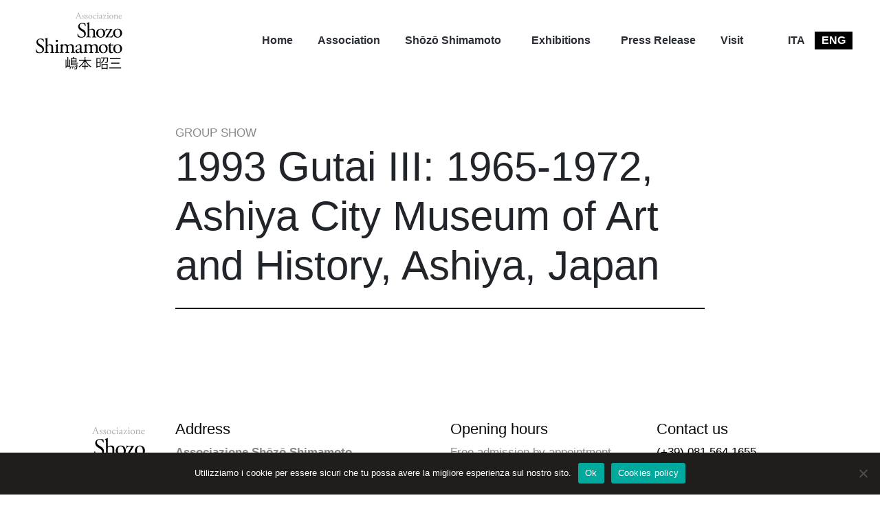

--- FILE ---
content_type: text/html; charset=UTF-8
request_url: https://www.shozoshimamoto.org/en/esibizioni/1993-gutai-iii-1965-1972-ashiya-city-museum-of-art-and-history-ashiya-japan/
body_size: 8021
content:

<!doctype html>

  <html class="no-js"  lang="en-US">

	<head>
		<meta charset="utf-8">
		
		<!-- Force IE to use the latest rendering engine available -->
		<meta http-equiv="X-UA-Compatible" content="IE=edge">

		<!-- Mobile Meta -->
		<meta name="viewport" content="width=device-width, initial-scale=1.0">
		<meta class="foundation-mq">
		
		<!-- If Site Icon isn't set in customizer -->
		
		<link rel="pingback" href="https://www.shozoshimamoto.org/xmlrpc.php">

		<meta name='robots' content='index, follow, max-image-preview:large, max-snippet:-1, max-video-preview:-1' />

	<!-- This site is optimized with the Yoast SEO plugin v26.7 - https://yoast.com/wordpress/plugins/seo/ -->
	<title>1993 Gutai III: 1965-1972, Ashiya City Museum of Art and History, Ashiya, Japan - Shōzō Shimamoto</title>
	<link rel="canonical" href="https://www.shozoshimamoto.org/en/esibizioni/1993-gutai-iii-1965-1972-ashiya-city-museum-of-art-and-history-ashiya-japan/" />
	<meta property="og:locale" content="en_US" />
	<meta property="og:type" content="article" />
	<meta property="og:title" content="1993 Gutai III: 1965-1972, Ashiya City Museum of Art and History, Ashiya, Japan - Shōzō Shimamoto" />
	<meta property="og:url" content="https://www.shozoshimamoto.org/en/esibizioni/1993-gutai-iii-1965-1972-ashiya-city-museum-of-art-and-history-ashiya-japan/" />
	<meta property="og:site_name" content="Shōzō Shimamoto" />
	<meta property="article:modified_time" content="2021-06-22T09:03:58+00:00" />
	<meta name="twitter:card" content="summary_large_image" />
	<script type="application/ld+json" class="yoast-schema-graph">{"@context":"https://schema.org","@graph":[{"@type":"WebPage","@id":"https://www.shozoshimamoto.org/en/esibizioni/1993-gutai-iii-1965-1972-ashiya-city-museum-of-art-and-history-ashiya-japan/","url":"https://www.shozoshimamoto.org/en/esibizioni/1993-gutai-iii-1965-1972-ashiya-city-museum-of-art-and-history-ashiya-japan/","name":"1993 Gutai III: 1965-1972, Ashiya City Museum of Art and History, Ashiya, Japan - Shōzō Shimamoto","isPartOf":{"@id":"https://www.shozoshimamoto.org/en/#website"},"datePublished":"2021-06-22T09:03:36+00:00","dateModified":"2021-06-22T09:03:58+00:00","breadcrumb":{"@id":"https://www.shozoshimamoto.org/en/esibizioni/1993-gutai-iii-1965-1972-ashiya-city-museum-of-art-and-history-ashiya-japan/#breadcrumb"},"inLanguage":"en-US","potentialAction":[{"@type":"ReadAction","target":["https://www.shozoshimamoto.org/en/esibizioni/1993-gutai-iii-1965-1972-ashiya-city-museum-of-art-and-history-ashiya-japan/"]}]},{"@type":"BreadcrumbList","@id":"https://www.shozoshimamoto.org/en/esibizioni/1993-gutai-iii-1965-1972-ashiya-city-museum-of-art-and-history-ashiya-japan/#breadcrumb","itemListElement":[{"@type":"ListItem","position":1,"name":"Home","item":"https://www.shozoshimamoto.org/en/"},{"@type":"ListItem","position":2,"name":"Esibizioni","item":"https://www.shozoshimamoto.org/en/esibizioni/"},{"@type":"ListItem","position":3,"name":"1993 Gutai III: 1965-1972, Ashiya City Museum of Art and History, Ashiya, Japan"}]},{"@type":"WebSite","@id":"https://www.shozoshimamoto.org/en/#website","url":"https://www.shozoshimamoto.org/en/","name":"Shōzō Shimamoto","description":"","publisher":{"@id":"https://www.shozoshimamoto.org/en/#organization"},"potentialAction":[{"@type":"SearchAction","target":{"@type":"EntryPoint","urlTemplate":"https://www.shozoshimamoto.org/en/?s={search_term_string}"},"query-input":{"@type":"PropertyValueSpecification","valueRequired":true,"valueName":"search_term_string"}}],"inLanguage":"en-US"},{"@type":"Organization","@id":"https://www.shozoshimamoto.org/en/#organization","name":"Shozo Shimamoto","url":"https://www.shozoshimamoto.org/en/","logo":{"@type":"ImageObject","inLanguage":"en-US","@id":"https://www.shozoshimamoto.org/en/#/schema/logo/image/","url":"https://www.shozoshimamoto.org/wp-content/uploads/2021/03/shimamoto.png","contentUrl":"https://www.shozoshimamoto.org/wp-content/uploads/2021/03/shimamoto.png","width":275,"height":191,"caption":"Shozo Shimamoto"},"image":{"@id":"https://www.shozoshimamoto.org/en/#/schema/logo/image/"}}]}</script>
	<!-- / Yoast SEO plugin. -->


<link rel='dns-prefetch' href='//unpkg.com' />
<link rel='dns-prefetch' href='//kit.fontawesome.com' />
<link rel='dns-prefetch' href='//fonts.googleapis.com' />
<link rel="alternate" type="application/rss+xml" title="Shōzō Shimamoto &raquo; Feed" href="https://www.shozoshimamoto.org/en/feed/" />
<link rel="alternate" title="oEmbed (JSON)" type="application/json+oembed" href="https://www.shozoshimamoto.org/en/wp-json/oembed/1.0/embed?url=https%3A%2F%2Fwww.shozoshimamoto.org%2Fen%2Fesibizioni%2F1993-gutai-iii-1965-1972-ashiya-city-museum-of-art-and-history-ashiya-japan%2F" />
<link rel="alternate" title="oEmbed (XML)" type="text/xml+oembed" href="https://www.shozoshimamoto.org/en/wp-json/oembed/1.0/embed?url=https%3A%2F%2Fwww.shozoshimamoto.org%2Fen%2Fesibizioni%2F1993-gutai-iii-1965-1972-ashiya-city-museum-of-art-and-history-ashiya-japan%2F&#038;format=xml" />
<style id='wp-img-auto-sizes-contain-inline-css' type='text/css'>
img:is([sizes=auto i],[sizes^="auto," i]){contain-intrinsic-size:3000px 1500px}
/*# sourceURL=wp-img-auto-sizes-contain-inline-css */
</style>
<style id='wp-emoji-styles-inline-css' type='text/css'>

	img.wp-smiley, img.emoji {
		display: inline !important;
		border: none !important;
		box-shadow: none !important;
		height: 1em !important;
		width: 1em !important;
		margin: 0 0.07em !important;
		vertical-align: -0.1em !important;
		background: none !important;
		padding: 0 !important;
	}
/*# sourceURL=wp-emoji-styles-inline-css */
</style>
<link rel='stylesheet' id='wp-block-library-css' href='https://www.shozoshimamoto.org/wp-includes/css/dist/block-library/style.min.css?ver=6.9' type='text/css' media='all' />
<style id='global-styles-inline-css' type='text/css'>
:root{--wp--preset--aspect-ratio--square: 1;--wp--preset--aspect-ratio--4-3: 4/3;--wp--preset--aspect-ratio--3-4: 3/4;--wp--preset--aspect-ratio--3-2: 3/2;--wp--preset--aspect-ratio--2-3: 2/3;--wp--preset--aspect-ratio--16-9: 16/9;--wp--preset--aspect-ratio--9-16: 9/16;--wp--preset--color--black: #000000;--wp--preset--color--cyan-bluish-gray: #abb8c3;--wp--preset--color--white: #ffffff;--wp--preset--color--pale-pink: #f78da7;--wp--preset--color--vivid-red: #cf2e2e;--wp--preset--color--luminous-vivid-orange: #ff6900;--wp--preset--color--luminous-vivid-amber: #fcb900;--wp--preset--color--light-green-cyan: #7bdcb5;--wp--preset--color--vivid-green-cyan: #00d084;--wp--preset--color--pale-cyan-blue: #8ed1fc;--wp--preset--color--vivid-cyan-blue: #0693e3;--wp--preset--color--vivid-purple: #9b51e0;--wp--preset--gradient--vivid-cyan-blue-to-vivid-purple: linear-gradient(135deg,rgb(6,147,227) 0%,rgb(155,81,224) 100%);--wp--preset--gradient--light-green-cyan-to-vivid-green-cyan: linear-gradient(135deg,rgb(122,220,180) 0%,rgb(0,208,130) 100%);--wp--preset--gradient--luminous-vivid-amber-to-luminous-vivid-orange: linear-gradient(135deg,rgb(252,185,0) 0%,rgb(255,105,0) 100%);--wp--preset--gradient--luminous-vivid-orange-to-vivid-red: linear-gradient(135deg,rgb(255,105,0) 0%,rgb(207,46,46) 100%);--wp--preset--gradient--very-light-gray-to-cyan-bluish-gray: linear-gradient(135deg,rgb(238,238,238) 0%,rgb(169,184,195) 100%);--wp--preset--gradient--cool-to-warm-spectrum: linear-gradient(135deg,rgb(74,234,220) 0%,rgb(151,120,209) 20%,rgb(207,42,186) 40%,rgb(238,44,130) 60%,rgb(251,105,98) 80%,rgb(254,248,76) 100%);--wp--preset--gradient--blush-light-purple: linear-gradient(135deg,rgb(255,206,236) 0%,rgb(152,150,240) 100%);--wp--preset--gradient--blush-bordeaux: linear-gradient(135deg,rgb(254,205,165) 0%,rgb(254,45,45) 50%,rgb(107,0,62) 100%);--wp--preset--gradient--luminous-dusk: linear-gradient(135deg,rgb(255,203,112) 0%,rgb(199,81,192) 50%,rgb(65,88,208) 100%);--wp--preset--gradient--pale-ocean: linear-gradient(135deg,rgb(255,245,203) 0%,rgb(182,227,212) 50%,rgb(51,167,181) 100%);--wp--preset--gradient--electric-grass: linear-gradient(135deg,rgb(202,248,128) 0%,rgb(113,206,126) 100%);--wp--preset--gradient--midnight: linear-gradient(135deg,rgb(2,3,129) 0%,rgb(40,116,252) 100%);--wp--preset--font-size--small: 13px;--wp--preset--font-size--medium: 20px;--wp--preset--font-size--large: 36px;--wp--preset--font-size--x-large: 42px;--wp--preset--spacing--20: 0.44rem;--wp--preset--spacing--30: 0.67rem;--wp--preset--spacing--40: 1rem;--wp--preset--spacing--50: 1.5rem;--wp--preset--spacing--60: 2.25rem;--wp--preset--spacing--70: 3.38rem;--wp--preset--spacing--80: 5.06rem;--wp--preset--shadow--natural: 6px 6px 9px rgba(0, 0, 0, 0.2);--wp--preset--shadow--deep: 12px 12px 50px rgba(0, 0, 0, 0.4);--wp--preset--shadow--sharp: 6px 6px 0px rgba(0, 0, 0, 0.2);--wp--preset--shadow--outlined: 6px 6px 0px -3px rgb(255, 255, 255), 6px 6px rgb(0, 0, 0);--wp--preset--shadow--crisp: 6px 6px 0px rgb(0, 0, 0);}:where(.is-layout-flex){gap: 0.5em;}:where(.is-layout-grid){gap: 0.5em;}body .is-layout-flex{display: flex;}.is-layout-flex{flex-wrap: wrap;align-items: center;}.is-layout-flex > :is(*, div){margin: 0;}body .is-layout-grid{display: grid;}.is-layout-grid > :is(*, div){margin: 0;}:where(.wp-block-columns.is-layout-flex){gap: 2em;}:where(.wp-block-columns.is-layout-grid){gap: 2em;}:where(.wp-block-post-template.is-layout-flex){gap: 1.25em;}:where(.wp-block-post-template.is-layout-grid){gap: 1.25em;}.has-black-color{color: var(--wp--preset--color--black) !important;}.has-cyan-bluish-gray-color{color: var(--wp--preset--color--cyan-bluish-gray) !important;}.has-white-color{color: var(--wp--preset--color--white) !important;}.has-pale-pink-color{color: var(--wp--preset--color--pale-pink) !important;}.has-vivid-red-color{color: var(--wp--preset--color--vivid-red) !important;}.has-luminous-vivid-orange-color{color: var(--wp--preset--color--luminous-vivid-orange) !important;}.has-luminous-vivid-amber-color{color: var(--wp--preset--color--luminous-vivid-amber) !important;}.has-light-green-cyan-color{color: var(--wp--preset--color--light-green-cyan) !important;}.has-vivid-green-cyan-color{color: var(--wp--preset--color--vivid-green-cyan) !important;}.has-pale-cyan-blue-color{color: var(--wp--preset--color--pale-cyan-blue) !important;}.has-vivid-cyan-blue-color{color: var(--wp--preset--color--vivid-cyan-blue) !important;}.has-vivid-purple-color{color: var(--wp--preset--color--vivid-purple) !important;}.has-black-background-color{background-color: var(--wp--preset--color--black) !important;}.has-cyan-bluish-gray-background-color{background-color: var(--wp--preset--color--cyan-bluish-gray) !important;}.has-white-background-color{background-color: var(--wp--preset--color--white) !important;}.has-pale-pink-background-color{background-color: var(--wp--preset--color--pale-pink) !important;}.has-vivid-red-background-color{background-color: var(--wp--preset--color--vivid-red) !important;}.has-luminous-vivid-orange-background-color{background-color: var(--wp--preset--color--luminous-vivid-orange) !important;}.has-luminous-vivid-amber-background-color{background-color: var(--wp--preset--color--luminous-vivid-amber) !important;}.has-light-green-cyan-background-color{background-color: var(--wp--preset--color--light-green-cyan) !important;}.has-vivid-green-cyan-background-color{background-color: var(--wp--preset--color--vivid-green-cyan) !important;}.has-pale-cyan-blue-background-color{background-color: var(--wp--preset--color--pale-cyan-blue) !important;}.has-vivid-cyan-blue-background-color{background-color: var(--wp--preset--color--vivid-cyan-blue) !important;}.has-vivid-purple-background-color{background-color: var(--wp--preset--color--vivid-purple) !important;}.has-black-border-color{border-color: var(--wp--preset--color--black) !important;}.has-cyan-bluish-gray-border-color{border-color: var(--wp--preset--color--cyan-bluish-gray) !important;}.has-white-border-color{border-color: var(--wp--preset--color--white) !important;}.has-pale-pink-border-color{border-color: var(--wp--preset--color--pale-pink) !important;}.has-vivid-red-border-color{border-color: var(--wp--preset--color--vivid-red) !important;}.has-luminous-vivid-orange-border-color{border-color: var(--wp--preset--color--luminous-vivid-orange) !important;}.has-luminous-vivid-amber-border-color{border-color: var(--wp--preset--color--luminous-vivid-amber) !important;}.has-light-green-cyan-border-color{border-color: var(--wp--preset--color--light-green-cyan) !important;}.has-vivid-green-cyan-border-color{border-color: var(--wp--preset--color--vivid-green-cyan) !important;}.has-pale-cyan-blue-border-color{border-color: var(--wp--preset--color--pale-cyan-blue) !important;}.has-vivid-cyan-blue-border-color{border-color: var(--wp--preset--color--vivid-cyan-blue) !important;}.has-vivid-purple-border-color{border-color: var(--wp--preset--color--vivid-purple) !important;}.has-vivid-cyan-blue-to-vivid-purple-gradient-background{background: var(--wp--preset--gradient--vivid-cyan-blue-to-vivid-purple) !important;}.has-light-green-cyan-to-vivid-green-cyan-gradient-background{background: var(--wp--preset--gradient--light-green-cyan-to-vivid-green-cyan) !important;}.has-luminous-vivid-amber-to-luminous-vivid-orange-gradient-background{background: var(--wp--preset--gradient--luminous-vivid-amber-to-luminous-vivid-orange) !important;}.has-luminous-vivid-orange-to-vivid-red-gradient-background{background: var(--wp--preset--gradient--luminous-vivid-orange-to-vivid-red) !important;}.has-very-light-gray-to-cyan-bluish-gray-gradient-background{background: var(--wp--preset--gradient--very-light-gray-to-cyan-bluish-gray) !important;}.has-cool-to-warm-spectrum-gradient-background{background: var(--wp--preset--gradient--cool-to-warm-spectrum) !important;}.has-blush-light-purple-gradient-background{background: var(--wp--preset--gradient--blush-light-purple) !important;}.has-blush-bordeaux-gradient-background{background: var(--wp--preset--gradient--blush-bordeaux) !important;}.has-luminous-dusk-gradient-background{background: var(--wp--preset--gradient--luminous-dusk) !important;}.has-pale-ocean-gradient-background{background: var(--wp--preset--gradient--pale-ocean) !important;}.has-electric-grass-gradient-background{background: var(--wp--preset--gradient--electric-grass) !important;}.has-midnight-gradient-background{background: var(--wp--preset--gradient--midnight) !important;}.has-small-font-size{font-size: var(--wp--preset--font-size--small) !important;}.has-medium-font-size{font-size: var(--wp--preset--font-size--medium) !important;}.has-large-font-size{font-size: var(--wp--preset--font-size--large) !important;}.has-x-large-font-size{font-size: var(--wp--preset--font-size--x-large) !important;}
/*# sourceURL=global-styles-inline-css */
</style>

<style id='classic-theme-styles-inline-css' type='text/css'>
/*! This file is auto-generated */
.wp-block-button__link{color:#fff;background-color:#32373c;border-radius:9999px;box-shadow:none;text-decoration:none;padding:calc(.667em + 2px) calc(1.333em + 2px);font-size:1.125em}.wp-block-file__button{background:#32373c;color:#fff;text-decoration:none}
/*# sourceURL=/wp-includes/css/classic-themes.min.css */
</style>
<link rel='stylesheet' id='categories-images-styles-css' href='https://www.shozoshimamoto.org/wp-content/plugins/categories-images/assets/css/zci-styles.css?ver=3.3.1' type='text/css' media='all' />
<link rel='stylesheet' id='contact-form-7-css' href='https://www.shozoshimamoto.org/wp-content/plugins/contact-form-7/includes/css/styles.css?ver=6.1.4' type='text/css' media='all' />
<link rel='stylesheet' id='cookie-notice-front-css' href='https://www.shozoshimamoto.org/wp-content/plugins/cookie-notice/css/front.min.css?ver=2.5.11' type='text/css' media='all' />
<link rel='stylesheet' id='wpml-menu-item-0-css' href='https://www.shozoshimamoto.org/wp-content/plugins/sitepress-multilingual-cms/templates/language-switchers/menu-item/style.min.css?ver=1' type='text/css' media='all' />
<link rel='stylesheet' id='foundation-css-css' href='https://www.shozoshimamoto.org/wp-content/themes/amaranto_theme/foundation-sites/dist/css/foundation-float.min.css?ver=6.4.1' type='text/css' media='all' />
<link rel='stylesheet' id='swiper-bundle-css' href='https://unpkg.com/swiper/swiper-bundle.css?ver=6.9' type='text/css' media='all' />
<link rel='stylesheet' id='swiper-bundle-min-css' href='https://unpkg.com/swiper/swiper-bundle.min.css?ver=6.9' type='text/css' media='all' />
<link rel='stylesheet' id='lightbox-css' href='https://www.shozoshimamoto.org/wp-content/themes/amaranto_theme/lightbox/css/lightbox.css?ver=1616756063' type='text/css' media='all' />
<link rel='stylesheet' id='google-fonts-css' href='https://fonts.googleapis.com/css2?family=Merriweather&#038;display=swap&#038;ver=6.9' type='text/css' media='all' />
<link rel='stylesheet' id='amaranto-css-css' href='https://www.shozoshimamoto.org/wp-content/themes/amaranto_theme/assets/styles/app.css?ver=1616756063' type='text/css' media='all' />
<link rel='stylesheet' id='site-css-css' href='https://www.shozoshimamoto.org/wp-content/themes/amaranto_theme/assets/styles/style.css?ver=1616756063' type='text/css' media='all' />
<script type="text/javascript" id="cookie-notice-front-js-before">
/* <![CDATA[ */
var cnArgs = {"ajaxUrl":"https:\/\/www.shozoshimamoto.org\/wp-admin\/admin-ajax.php","nonce":"0c2c5b7f97","hideEffect":"fade","position":"bottom","onScroll":false,"onScrollOffset":100,"onClick":false,"cookieName":"cookie_notice_accepted","cookieTime":2592000,"cookieTimeRejected":2592000,"globalCookie":false,"redirection":false,"cache":false,"revokeCookies":false,"revokeCookiesOpt":"automatic"};

//# sourceURL=cookie-notice-front-js-before
/* ]]> */
</script>
<script type="text/javascript" src="https://www.shozoshimamoto.org/wp-content/plugins/cookie-notice/js/front.min.js?ver=2.5.11" id="cookie-notice-front-js"></script>
<script type="text/javascript" src="https://www.shozoshimamoto.org/wp-includes/js/jquery/jquery.min.js?ver=3.7.1" id="jquery-core-js"></script>
<script type="text/javascript" src="https://www.shozoshimamoto.org/wp-includes/js/jquery/jquery-migrate.min.js?ver=3.4.1" id="jquery-migrate-js"></script>
<script type="text/javascript" src="https://unpkg.com/swiper/swiper-bundle.js?ver=6.9" id="swiper-bundle-js-js"></script>
<script type="text/javascript" src="https://unpkg.com/swiper/swiper-bundle.min.js?ver=6.9" id="swiper-bundle-min-js-js"></script>
<script type="text/javascript" src="https://www.shozoshimamoto.org/wp-content/themes/amaranto_theme/lightbox/js/lightbox.js?ver=1616756063" id="lightbox-js-js"></script>
<script type="text/javascript" src="https://kit.fontawesome.com/391f644c42.js?ver=6.9" id="font-awesome-js"></script>
<link rel="https://api.w.org/" href="https://www.shozoshimamoto.org/en/wp-json/" /><link rel="alternate" title="JSON" type="application/json" href="https://www.shozoshimamoto.org/en/wp-json/wp/v2/esibizioni/2601" /><link rel='shortlink' href='https://www.shozoshimamoto.org/en/?p=2601' />
<meta name="generator" content="WPML ver:4.8.6 stt:1,27;" />
<link rel="icon" href="https://www.shozoshimamoto.org/wp-content/uploads/2021/05/cropped-favicon-32x32.png" sizes="32x32" />
<link rel="icon" href="https://www.shozoshimamoto.org/wp-content/uploads/2021/05/cropped-favicon-192x192.png" sizes="192x192" />
<link rel="apple-touch-icon" href="https://www.shozoshimamoto.org/wp-content/uploads/2021/05/cropped-favicon-180x180.png" />
<meta name="msapplication-TileImage" content="https://www.shozoshimamoto.org/wp-content/uploads/2021/05/cropped-favicon-270x270.png" />

		<!-- Google tag (gtag.js) -->
<script async src="https://www.googletagmanager.com/gtag/js?id=G-WSGKLFJJL2"></script>
<script>
  window.dataLayer = window.dataLayer || [];
  function gtag(){dataLayer.push(arguments);}
  gtag('js', new Date());

  gtag('config', 'G-WSGKLFJJL2');
</script>

	</head>
			
	<body class="wp-singular esibizioni-template-default single single-esibizioni postid-2601 wp-theme-amaranto_theme cookies-not-set">

		<div class="off-canvas-wrapper">
			
			<!-- Load off-canvas container. Feel free to remove if not using. -->			
			
<div class="off-canvas position-right" id="off-canvas" data-off-canvas>
	<ul id="menu-main-menu-eng" class="vertical menu accordion-menu" data-accordion-menu><li id="menu-item-1059" class="menu-item menu-item-type-post_type menu-item-object-page menu-item-home menu-item-1059"><a href="https://www.shozoshimamoto.org/en/">Home</a></li>
<li id="menu-item-1345" class="menu-item menu-item-type-post_type menu-item-object-page menu-item-1345"><a href="https://www.shozoshimamoto.org/en/association/">Association</a></li>
<li id="menu-item-1359" class="menu-item menu-item-type-custom menu-item-object-custom menu-item-has-children menu-item-1359"><a href="#">Shōzō Shimamoto</a>
<ul class="vertical menu">
	<li id="menu-item-1344" class="menu-item menu-item-type-post_type menu-item-object-page menu-item-1344"><a href="https://www.shozoshimamoto.org/en/biography/">Biography</a></li>
	<li id="menu-item-1343" class="menu-item menu-item-type-post_type menu-item-object-page menu-item-1343"><a href="https://www.shozoshimamoto.org/en/bibliography/">Bibliography</a></li>
	<li id="menu-item-2145" class="menu-item menu-item-type-post_type_archive menu-item-object-testi_critici menu-item-2145"><a href="https://www.shozoshimamoto.org/en/critical_essays/">Critical Essays</a></li>
	<li id="menu-item-2146" class="menu-item menu-item-type-post_type_archive menu-item-object-testi_caos menu-item-2146"><a href="https://www.shozoshimamoto.org/en/shimamoto_texts/">Shimamoto Texts</a></li>
</ul>
</li>
<li id="menu-item-2101" class="menu-item menu-item-type-custom menu-item-object-custom menu-item-has-children menu-item-2101"><a href="#">Exhibitions</a>
<ul class="vertical menu">
	<li id="menu-item-2098" class="menu-item menu-item-type-taxonomy menu-item-object-tipologia menu-item-2098"><a href="https://www.shozoshimamoto.org/en/tipologia/solo-show/">Solo Show</a></li>
	<li id="menu-item-2099" class="menu-item menu-item-type-taxonomy menu-item-object-tipologia current-esibizioni-ancestor current-menu-parent current-esibizioni-parent menu-item-2099"><a href="https://www.shozoshimamoto.org/en/tipologia/group-show/">Group Show</a></li>
</ul>
</li>
<li id="menu-item-1352" class="menu-item menu-item-type-post_type_archive menu-item-object-rassegna_stampa menu-item-1352"><a href="https://www.shozoshimamoto.org/en/press_release/">Press Release</a></li>
<li id="menu-item-1346" class="last_link menu-item menu-item-type-post_type menu-item-object-page menu-item-1346"><a href="https://www.shozoshimamoto.org/en/visit/">Visit</a></li>
<li id="menu-item-wpml-ls-18-it" class="menu-item wpml-ls-slot-18 wpml-ls-item wpml-ls-item-it wpml-ls-menu-item wpml-ls-first-item menu-item-type-wpml_ls_menu_item menu-item-object-wpml_ls_menu_item menu-item-wpml-ls-18-it"><a href="https://www.shozoshimamoto.org/esibizioni/1993-gutai-iii-1965-1972-ashiya-city-museum-of-art-and-history-ashiya-japan/" title="Switch to ITA" aria-label="Switch to ITA" role="menuitem"><span class="wpml-ls-display">ITA</span></a></li>
<li id="menu-item-wpml-ls-18-en" class="menu-item wpml-ls-slot-18 wpml-ls-item wpml-ls-item-en wpml-ls-current-language wpml-ls-menu-item wpml-ls-last-item menu-item-type-wpml_ls_menu_item menu-item-object-wpml_ls_menu_item menu-item-wpml-ls-18-en"><a href="https://www.shozoshimamoto.org/en/esibizioni/1993-gutai-iii-1965-1972-ashiya-city-museum-of-art-and-history-ashiya-japan/" role="menuitem"><span class="wpml-ls-display">ENG</span></a></li>
</ul></div>			
			<div class="off-canvas-content" data-off-canvas-content>
				
				<header class="header" role="banner">
							
					 <!-- This navs will be applied to the topbar, above all content 
						  To see additional nav styles, visit the /parts directory -->
					 
<div class="top-bar" id="top-bar-menu">
	<div class="row">
		<div class="top-bar-left float-left">
			<ul class="menu logo">
				<li><a href="https://www.shozoshimamoto.org/en/"><img src="https://www.shozoshimamoto.org/wp-content/themes/amaranto_theme/assets/images/shimamoto.svg"></a></li>
			</ul>
		</div>
		<div class="top-bar-right nav-full">
			<ul id="menu-main-menu-eng-1" class="medium-horizontal menu" data-responsive-menu="accordion medium-dropdown"><li class="menu-item menu-item-type-post_type menu-item-object-page menu-item-home menu-item-1059"><a href="https://www.shozoshimamoto.org/en/">Home</a></li>
<li class="menu-item menu-item-type-post_type menu-item-object-page menu-item-1345"><a href="https://www.shozoshimamoto.org/en/association/">Association</a></li>
<li class="menu-item menu-item-type-custom menu-item-object-custom menu-item-has-children menu-item-1359"><a href="#">Shōzō Shimamoto</a>
<ul class="menu">
	<li class="menu-item menu-item-type-post_type menu-item-object-page menu-item-1344"><a href="https://www.shozoshimamoto.org/en/biography/">Biography</a></li>
	<li class="menu-item menu-item-type-post_type menu-item-object-page menu-item-1343"><a href="https://www.shozoshimamoto.org/en/bibliography/">Bibliography</a></li>
	<li class="menu-item menu-item-type-post_type_archive menu-item-object-testi_critici menu-item-2145"><a href="https://www.shozoshimamoto.org/en/critical_essays/">Critical Essays</a></li>
	<li class="menu-item menu-item-type-post_type_archive menu-item-object-testi_caos menu-item-2146"><a href="https://www.shozoshimamoto.org/en/shimamoto_texts/">Shimamoto Texts</a></li>
</ul>
</li>
<li class="menu-item menu-item-type-custom menu-item-object-custom menu-item-has-children menu-item-2101"><a href="#">Exhibitions</a>
<ul class="menu">
	<li class="menu-item menu-item-type-taxonomy menu-item-object-tipologia menu-item-2098"><a href="https://www.shozoshimamoto.org/en/tipologia/solo-show/">Solo Show</a></li>
	<li class="menu-item menu-item-type-taxonomy menu-item-object-tipologia current-esibizioni-ancestor current-menu-parent current-esibizioni-parent menu-item-2099"><a href="https://www.shozoshimamoto.org/en/tipologia/group-show/">Group Show</a></li>
</ul>
</li>
<li class="menu-item menu-item-type-post_type_archive menu-item-object-rassegna_stampa menu-item-1352"><a href="https://www.shozoshimamoto.org/en/press_release/">Press Release</a></li>
<li class="last_link menu-item menu-item-type-post_type menu-item-object-page menu-item-1346"><a href="https://www.shozoshimamoto.org/en/visit/">Visit</a></li>
<li class="menu-item wpml-ls-slot-18 wpml-ls-item wpml-ls-item-it wpml-ls-menu-item wpml-ls-first-item menu-item-type-wpml_ls_menu_item menu-item-object-wpml_ls_menu_item menu-item-wpml-ls-18-it"><a href="https://www.shozoshimamoto.org/esibizioni/1993-gutai-iii-1965-1972-ashiya-city-museum-of-art-and-history-ashiya-japan/" title="Switch to ITA" aria-label="Switch to ITA" role="menuitem"><span class="wpml-ls-display">ITA</span></a></li>
<li class="menu-item wpml-ls-slot-18 wpml-ls-item wpml-ls-item-en wpml-ls-current-language wpml-ls-menu-item wpml-ls-last-item menu-item-type-wpml_ls_menu_item menu-item-object-wpml_ls_menu_item menu-item-wpml-ls-18-en"><a href="https://www.shozoshimamoto.org/en/esibizioni/1993-gutai-iii-1965-1972-ashiya-city-museum-of-art-and-history-ashiya-japan/" role="menuitem"><span class="wpml-ls-display">ENG</span></a></li>
</ul>	
		</div>
		<div class="top-bar-right float-right nav-responsive">
			<ul class="menu">
				<!-- <li><button class="menu-icon" type="button" data-toggle="off-canvas"></button></li> -->
				<li><a data-toggle="off-canvas">Menu<i class="fas fa-bars"></i></a></li>
			</ul>
		</div>
	</div>	
</div>	 	
				</header> <!-- end .header -->

<div class="row archivio-single">
	<div class="medium-8 medium-centered columns">
		<div class="introduzione">
			<p>Group Show</p>
			<h1>1993 Gutai III: 1965-1972, Ashiya City Museum of Art and History, Ashiya, Japan</h1>
		</div>	
			</div>	
</div>		


	



					
				<footer class="footer" role="contentinfo">
					
					<div class="inner-footer row">
						
						<div class="small-6 medium-3 large-2 columns">
							<img src="https://www.shozoshimamoto.org/wp-content/themes/amaranto_theme/assets/images/shimamoto.svg">
						</div>

						<div class="small-6 medium-3 large-4 columns">
							<h3>Address</h3>
							<p><strong>Associazione Shōzō Shimamoto</strong></p>
							<p>Largo Tarsia, 2 - 80135 Napoli</p>
							<a href="https://www.shozoshimamoto.org/en//visita/">Getting here</a>
						</div>

						<div class="small-6 medium-3 large-3 columns">
							<h3>Opening hours</h3>
							<p>Free admission by appointment<br> Tel. 081 56 41 655</p>
						</div>

						<div class="small-6 medium-3 large-3 columns">
							<h3>Contact us</h3>
							<p><a href="tel:+390815641655">(+39) 081 564 1655</a><br>
							Fax +39 081 5641494<br>
							<a href="mailto:info@shozoshimamoto.org">info@shozoshimamoto.org</a><br><br>
							Follow Us <a href="https://www.facebook.com/associazioneshozoshimamoto/"><i class="fab fa-facebook-f"></i></a> <a href="https://www.instagram.com/associazioneshozoshimamoto/"><i class="fab fa-instagram"></i></a></p>
	    				</div>
						
						<div class="small-12 medium-12 large-12 columns">
							<p class="source-org copyright">&copy; 2026 Associazione Shōzō Shimamoto. All rights reserved<br>
							C.F. 95095540639<br>
							<a href="https://www.shozoshimamoto.org/en//privacy-cookies-policy/">Privacy & Cookies Policy</a> - <a href="https://www.amarantoweb.com/">Credits</a>
							</p>
						</div>
					
					</div> <!-- end #inner-footer -->
				
				</footer> <!-- end .footer -->
			
			</div>  <!-- end .off-canvas-content -->
					
		</div> <!-- end .off-canvas-wrapper -->
		
		<script type="speculationrules">
{"prefetch":[{"source":"document","where":{"and":[{"href_matches":"/en/*"},{"not":{"href_matches":["/wp-*.php","/wp-admin/*","/wp-content/uploads/*","/wp-content/*","/wp-content/plugins/*","/wp-content/themes/amaranto_theme/*","/en/*\\?(.+)"]}},{"not":{"selector_matches":"a[rel~=\"nofollow\"]"}},{"not":{"selector_matches":".no-prefetch, .no-prefetch a"}}]},"eagerness":"conservative"}]}
</script>
<script type="text/javascript" src="https://www.shozoshimamoto.org/wp-includes/js/dist/hooks.min.js?ver=dd5603f07f9220ed27f1" id="wp-hooks-js"></script>
<script type="text/javascript" src="https://www.shozoshimamoto.org/wp-includes/js/dist/i18n.min.js?ver=c26c3dc7bed366793375" id="wp-i18n-js"></script>
<script type="text/javascript" id="wp-i18n-js-after">
/* <![CDATA[ */
wp.i18n.setLocaleData( { 'text direction\u0004ltr': [ 'ltr' ] } );
//# sourceURL=wp-i18n-js-after
/* ]]> */
</script>
<script type="text/javascript" src="https://www.shozoshimamoto.org/wp-content/plugins/contact-form-7/includes/swv/js/index.js?ver=6.1.4" id="swv-js"></script>
<script type="text/javascript" id="contact-form-7-js-before">
/* <![CDATA[ */
var wpcf7 = {
    "api": {
        "root": "https:\/\/www.shozoshimamoto.org\/en\/wp-json\/",
        "namespace": "contact-form-7\/v1"
    }
};
//# sourceURL=contact-form-7-js-before
/* ]]> */
</script>
<script type="text/javascript" src="https://www.shozoshimamoto.org/wp-content/plugins/contact-form-7/includes/js/index.js?ver=6.1.4" id="contact-form-7-js"></script>
<script type="text/javascript" src="https://www.shozoshimamoto.org/wp-content/themes/amaranto_theme/foundation-sites/dist/js/foundation.min.js?ver=6.4.1" id="foundation-js-js"></script>
<script type="text/javascript" src="https://www.shozoshimamoto.org/wp-content/themes/amaranto_theme/assets/scripts/scripts.js?ver=1616756063" id="site-js-js"></script>
<script id="wp-emoji-settings" type="application/json">
{"baseUrl":"https://s.w.org/images/core/emoji/17.0.2/72x72/","ext":".png","svgUrl":"https://s.w.org/images/core/emoji/17.0.2/svg/","svgExt":".svg","source":{"concatemoji":"https://www.shozoshimamoto.org/wp-includes/js/wp-emoji-release.min.js?ver=6.9"}}
</script>
<script type="module">
/* <![CDATA[ */
/*! This file is auto-generated */
const a=JSON.parse(document.getElementById("wp-emoji-settings").textContent),o=(window._wpemojiSettings=a,"wpEmojiSettingsSupports"),s=["flag","emoji"];function i(e){try{var t={supportTests:e,timestamp:(new Date).valueOf()};sessionStorage.setItem(o,JSON.stringify(t))}catch(e){}}function c(e,t,n){e.clearRect(0,0,e.canvas.width,e.canvas.height),e.fillText(t,0,0);t=new Uint32Array(e.getImageData(0,0,e.canvas.width,e.canvas.height).data);e.clearRect(0,0,e.canvas.width,e.canvas.height),e.fillText(n,0,0);const a=new Uint32Array(e.getImageData(0,0,e.canvas.width,e.canvas.height).data);return t.every((e,t)=>e===a[t])}function p(e,t){e.clearRect(0,0,e.canvas.width,e.canvas.height),e.fillText(t,0,0);var n=e.getImageData(16,16,1,1);for(let e=0;e<n.data.length;e++)if(0!==n.data[e])return!1;return!0}function u(e,t,n,a){switch(t){case"flag":return n(e,"\ud83c\udff3\ufe0f\u200d\u26a7\ufe0f","\ud83c\udff3\ufe0f\u200b\u26a7\ufe0f")?!1:!n(e,"\ud83c\udde8\ud83c\uddf6","\ud83c\udde8\u200b\ud83c\uddf6")&&!n(e,"\ud83c\udff4\udb40\udc67\udb40\udc62\udb40\udc65\udb40\udc6e\udb40\udc67\udb40\udc7f","\ud83c\udff4\u200b\udb40\udc67\u200b\udb40\udc62\u200b\udb40\udc65\u200b\udb40\udc6e\u200b\udb40\udc67\u200b\udb40\udc7f");case"emoji":return!a(e,"\ud83e\u1fac8")}return!1}function f(e,t,n,a){let r;const o=(r="undefined"!=typeof WorkerGlobalScope&&self instanceof WorkerGlobalScope?new OffscreenCanvas(300,150):document.createElement("canvas")).getContext("2d",{willReadFrequently:!0}),s=(o.textBaseline="top",o.font="600 32px Arial",{});return e.forEach(e=>{s[e]=t(o,e,n,a)}),s}function r(e){var t=document.createElement("script");t.src=e,t.defer=!0,document.head.appendChild(t)}a.supports={everything:!0,everythingExceptFlag:!0},new Promise(t=>{let n=function(){try{var e=JSON.parse(sessionStorage.getItem(o));if("object"==typeof e&&"number"==typeof e.timestamp&&(new Date).valueOf()<e.timestamp+604800&&"object"==typeof e.supportTests)return e.supportTests}catch(e){}return null}();if(!n){if("undefined"!=typeof Worker&&"undefined"!=typeof OffscreenCanvas&&"undefined"!=typeof URL&&URL.createObjectURL&&"undefined"!=typeof Blob)try{var e="postMessage("+f.toString()+"("+[JSON.stringify(s),u.toString(),c.toString(),p.toString()].join(",")+"));",a=new Blob([e],{type:"text/javascript"});const r=new Worker(URL.createObjectURL(a),{name:"wpTestEmojiSupports"});return void(r.onmessage=e=>{i(n=e.data),r.terminate(),t(n)})}catch(e){}i(n=f(s,u,c,p))}t(n)}).then(e=>{for(const n in e)a.supports[n]=e[n],a.supports.everything=a.supports.everything&&a.supports[n],"flag"!==n&&(a.supports.everythingExceptFlag=a.supports.everythingExceptFlag&&a.supports[n]);var t;a.supports.everythingExceptFlag=a.supports.everythingExceptFlag&&!a.supports.flag,a.supports.everything||((t=a.source||{}).concatemoji?r(t.concatemoji):t.wpemoji&&t.twemoji&&(r(t.twemoji),r(t.wpemoji)))});
//# sourceURL=https://www.shozoshimamoto.org/wp-includes/js/wp-emoji-loader.min.js
/* ]]> */
</script>

		<!-- Cookie Notice plugin v2.5.11 by Hu-manity.co https://hu-manity.co/ -->
		<div id="cookie-notice" role="dialog" class="cookie-notice-hidden cookie-revoke-hidden cn-position-bottom" aria-label="Cookie Notice" style="background-color: rgba(0,0,0,1);"><div class="cookie-notice-container" style="color: #fff"><span id="cn-notice-text" class="cn-text-container">Utilizziamo i cookie per essere sicuri che tu possa avere la migliore esperienza sul nostro sito.</span><span id="cn-notice-buttons" class="cn-buttons-container"><button id="cn-accept-cookie" data-cookie-set="accept" class="cn-set-cookie cn-button" aria-label="Ok" style="background-color: #00a99d">Ok</button><button data-link-url="https://www.shozoshimamoto.org/privacy-cookies-policy/" data-link-target="_blank" id="cn-more-info" class="cn-more-info cn-button" aria-label="Cookies policy" style="background-color: #00a99d">Cookies policy</button></span><button type="button" id="cn-close-notice" data-cookie-set="accept" class="cn-close-icon" aria-label="No"></button></div>
			
		</div>
		<!-- / Cookie Notice plugin -->		
	</body>
	
</html> <!-- end page -->

--- FILE ---
content_type: text/css
request_url: https://www.shozoshimamoto.org/wp-content/themes/amaranto_theme/assets/styles/app.css?ver=1616756063
body_size: 4166
content:
body {
    font-family: Archivio, sans-serif;
    background: #ffffff;
}

h6, h5, h4, h3, h2, h1 {
    font-family: Archivio, sans-serif;
}

.row_large {
    max-width: 1920px;
}

.top-bar, .top-bar ul {
    background-color: #ffffff;
}

.logo img {
    width: 150px;
}

.logo a {
    padding: 0;
}

.dropdown.menu.medium-horizontal>li.is-dropdown-submenu-parent>a::after {
    content: none;
}

.top-bar .dropdown.menu a:hover {
    color: #888a8d;
}

.top-bar .dropdown.menu a {
    color: #2a2e34;
    font-weight: 600;
    font-size: 16px;
    font-family: Archivio, sans-serif;
    transition: color 0.3s ease;
}

.top-bar .dropdown.menu .active>a {
    color: #888a8d;
    background-color: initial;
}

.dropdown.menu.medium-horizontal>li.opens-left>.is-dropdown-submenu {
    left: -33%;
    padding: 20px;
    width: 250px;
    border: initial;
    box-shadow: 5px 5px 12px -5px #444444; 
    top: 50px;
}

li.menu-item.is-submenu-item.is-dropdown-submenu-item a {
    font-weight: 500;
    line-height: 1.3;
    font-size: 15px;
    color: #848484;
    transition: color 0.3s ease;
}

li.menu-item.is-submenu-item.is-dropdown-submenu-item a:hover {
    color: #000000;
}

.medium-horizontal.menu.dropdown {
    position: relative;
    top: 32px;
}

section.visual-home {
    height: 80vh;
    background-size: cover;
    background-position: center center;
    background-repeat: no-repeat;
    position: relative;
}

section.visual-home .visual-contenuto {
    width: 50%;
    position: absolute;
    top: 50%;
    transform: translate(0, -50%);
    color: #000000;
}

section.visual-home .visual-colonna {
    position: relative;
    height: 80vh;
}

section.visual-home .visual-contenuto h3 {
    font-size: 24px;
}

section.visual-home .visual-contenuto h2 {
    font-size: 80px;
    line-height: 1;
    margin-bottom: 50px;
}

section.visual-home .visual-contenuto a {
    font-size: 21px;
    color: #ffffff;
    background-color: #201d1d;
    padding: 15px 20px;
}

.home .introduzione {
    margin: 100px 0;
}

.home .introduzione .blocco-intro {
    padding: 60px 0;
    padding-left: 15px;
    padding-right: 100px;
}

.home .introduzione .visual-intro {
    background-position: center center;
    background-size: cover;
    background-repeat: no-repeat;
}

.home .introduzione .blocco-intro h3 {
    font-size: 40px;
    color: #000000;
    line-height: 1.2;
}

.home .introduzione .blocco-intro p {
    font-size: 18px;
    color: #888888;
}

.home .allestimenti,
.home .eventi {
    margin: 80px auto;
}

.home .allestimenti h2,
.home .eventi h2 {
    font-size: 50px;
    margin-bottom: 40px;
}

.home .allestimenti h2 {
    text-align: center;
}

.home .allestimenti h3,
.home .eventi h3 {
    font-size: 28px;
    color: #000000;
    margin-top: 15px;
}

.home .allestimenti h3 {
    font-size: 22px;
    padding-left: 10px;
}

.home .eventi p {
    color: #555555;
}

.home .eventi-slider .immagine {
    height: 280px;
    overflow: hidden;
    position: relative;
}

.home .allestimenti .swiper-button-prev, 
.home .allestimenti .swiper-container-rtl .swiper-button-next,
.home .eventi .swiper-button-prev, 
.home .eventi .swiper-container-rtl .swiper-button-next {
    left: -50px;
}

.home .allestimenti .swiper-button-next, 
.home .allestimenti .swiper-container-rtl .swiper-button-prev,
.home .eventi .swiper-button-next, 
.home .eventi .swiper-container-rtl .swiper-button-prev {
    right: -50px;
}

.single .galleria .swiper-button-next,
.single .galleria .swiper-container-rtl .swiper-button-prev,
.single-allestimenti .galleria .swiper-button-next,
.single-allestimenti .galleria .swiper-container-rtl .swiper-button-prev,
.home .galleria .swiper-button-next, 
.home .galleria .swiper-container-rtl .swiper-button-prev {
    right: 0;
}

.single .galleria .swiper-button-prev, 
.single .galleria .swiper-container-rtl .swiper-button-next,
.single-allestimenti .galleria .swiper-button-prev, 
.single-allestimenti .galleria .swiper-container-rtl .swiper-button-next,
.home .galleria .swiper-button-prev, 
.home .galleria .swiper-container-rtl .swiper-button-next {
    left: 0;
}

.single .swiper-button-next, 
.single .swiper-container-rtl .swiper-button-prev,
.single .swiper-button-prev, 
.single .swiper-container-rtl .swiper-button-next,
.single-allestimenti .swiper-button-next, 
.single-allestimenti .swiper-container-rtl .swiper-button-prev,
.single-allestimenti .swiper-button-prev, 
.single-allestimenti .swiper-container-rtl .swiper-button-next,
.home .galleria .swiper-button-next, 
.home .galleria .swiper-container-rtl .swiper-button-prev,
.home .galleria .swiper-button-prev, 
.home .galleria .swiper-container-rtl .swiper-button-next {
    background-color: rgb(0 0 0 / 85%);
    padding: 30px 20px;
    color: #ffffff;
    outline: none;
}

.single.single-tribe_events .swiper-button-next, 
.single.single-tribe_events .swiper-container-rtl .swiper-button-prev,
.single.single-tribe_events .swiper-button-prev, 
.single.single-tribe_events .swiper-container-rtl .swiper-button-next {
    background-color: initial;
}

.home .allestimenti .swiper-button-next, 
.home .allestimenti .swiper-container-rtl .swiper-button-prev,
.home .eventi .swiper-button-next, 
.home .eventi .swiper-container-rtl .swiper-button-prev,
.home .allestimenti .swiper-button-prev, 
.home .allestimenti .swiper-container-rtl .swiper-button-next,
.home .eventi .swiper-button-prev, 
.home .eventi .swiper-container-rtl .swiper-button-next {
    color: #d4d4d4;
    outline: none;
    transition: color 0.3s ease;
}

.home .allestimenti .swiper-button-next:hover, 
.home .allestimenti .swiper-container-rtl .swiper-button-prev:hover,
.home .eventi .swiper-button-next:hover, 
.home .eventi .swiper-container-rtl .swiper-button-prev:hover,
.home .allestimenti .swiper-button-prev:hover, 
.home .allestimenti .swiper-container-rtl .swiper-button-next:hover,
.home .eventi .swiper-button-prev:hover, 
.home .eventi .swiper-container-rtl .swiper-button-next:hover {
    color: #000000;
}

.home .eventi .go_archivio a {
    float: right;
    position: relative;
    top: 30px;
    color: #555555;
    font-size: 18px;
}

.home .eventi .go_archivio a img {
    width: 50px;
    vertical-align: middle;
    padding-left: 20px;
}

.single .galleria .immagine,
.single-allestimenti .galleria .immagine, 
.home .galleria .immagine {
    height: 450px;
    overflow: hidden;
    position: relative;
    transition: filter 0.3s ease;
}

.home .allestimenti-slider .immagine {
    height: 380px;
    overflow: hidden;
    position: relative;
    border: 6px solid #ffffff;
    filter: brightness(1);
    transition: border 0.3s ease, filter 0.3s ease;
}

.home .allestimenti-slider .immagine:hover {
    border: 6px solid #000000;
    filter: brightness(0.5);
}

.home .omt .immagine {
    height: 270px;
    overflow: hidden;
    position: relative;
}

.single .galleria .immagine:hover, 
.single-allestimenti .galleria .immagine:hover, 
.home .galleria .immagine:hover {
    filter: brightness(0.5);
}

.single .galleria .immagine,
.single-allestimenti .galleria .immagine, 
.home .galleria .immagine {
    filter: brightness(1);
    transition: filter 0.3s ease;
}

.blocco_grafica .immagine:hover,
.omt .immagine:hover {
    transform: scale(1.1);
}

.blocco_grafica .immagine,
.omt .immagine {
    transform: scale(1);
    transition: transform 0.3s ease;
}

.single .galleria .immagine img,
.archivio-grafica .immagine img,
.single-allestimenti .corpo-testo .immagine img,
.single-tribe_events .galleria_evento-slider .immagine img,
.home .omt .immagine img,
.home .allestimenti-slider .immagine img,
.home .eventi-slider .immagine img,
.single-allestimenti .galleria .immagine img,
.home .galleria .immagine img {
    max-width: initial !important;
    min-width: 100%;
    position: absolute;
    top: 50%;
    left: 50%;
    transform: translate(-50%, -50%);
    width: auto !important;
    min-height: 100%;
}

.single-allestimenti .galleria,
.home .galleria {
    margin-top: 80px;
}

.home .omt {
    margin: 120px auto;
}

.page-template-default .introduzione p,
.archive .introduzione p,
.single .introduzione p,
.archivio-azioni .introduzione p,
.archivio-musica .introduzione p,
.archivio-testi .introduzione p,
.archivio-grafica .introduzione p,
.home .omt p {
    margin: 0;
    font-size: 17px;
    color: #888888;
    text-align: left;
    text-transform: uppercase;
}

.home .omt h2 {
    font-size: 50px;
    color: #000000;
    text-align: center;
    margin-bottom: 40px;
}

.home .omt h3 {
    font-size: 22px;
    color: #000000;
    margin-top: 30px;
}

.lb-nav {
    display: none !important;
}

.lightbox .lb-image {
    border-radius: 0;
    border: none;
}

.lb-details {
    display: none;
}

footer.footer {
    margin-top: 0;
    padding-top: 80px;
}

footer.footer h3 {
    font-size: 22px;
}

footer.footer p {
    font-size: 17px;
    color: #888888;
}

footer.footer a {
    color: #000000;
    text-decoration-line: initial;
    transition: text-decoration-line 0.3s ease;
}

footer.footer a:hover {
    text-decoration-line: underline;
}

footer.footer p {
    font-size: 17px;
    color: #888888;
    margin-bottom: 10px;
    line-height: 1.3;
}

footer.footer p.source-org.copyright {
    text-align: center;
    margin-top: 40px;
    padding-top: 40px;
    line-height: 1.6;
    border-top: 1px solid #e5e5e5;
    margin-bottom: 20px;
}

.page-template-default .introduzione h1,
.archive .introduzione h1,
.single .introduzione h1,
.archivio-azioni .introduzione h1,
.archivio-musica .introduzione h1,
.archivio-testi .introduzione h1,
.archivio-grafica .introduzione h1,
.single-allestimenti .corpo-testo h1 {
    font-size: 60px;
    color: #212428;
    line-height: 1.2;
    margin-top: 15px;
    margin-bottom: 15px;
}

.page-template-default .introduzione h1, 
.archive .introduzione h1,
.single .introduzione h1,
.archivio-azioni .introduzione h1,
.archivio-musica .introduzione h1,
.archivio-testi .introduzione h1,
.archivio-grafica .introduzione h1 {
    text-align: left;
    margin-top: 0;
}

.page-template-page-museo-php .interno_pag h2 {
    font-size: 60px;
}

.single-allestimenti .corpo-testo h3,
.page-template-page-museo-php .interno_pag h3 {
    color: #6e6e6e;
    line-height: 1.2;
    font-size: 25px;
}

.single-allestimenti .corpo-testo p,
.page-template-page-museo-php .interno_pag p {
    font-size: 17px;
    color: #444444;
    margin-bottom: 30px;
}

.page-template-page-museo-php .interno_pag p strong {
    color: #000000;
}

.archive hr,
.archivio-musica hr,
.archivio-azioni hr,
.archivio-grafica hr,
.single-tribe_events #tribe-events-pg-template .tribe-events-single-event-description.tribe-events-content hr,
.page-template-page-museo-php .interno_pag hr,
.single-allestimenti .corpo-testo hr {
    border-bottom: 1px solid #e1e1e1;
    margin: 30px 0;
}

.archivio-grafica hr {
    margin: 30px 15px;
}

.page-template-page-museo-php .interno_pag img,
.page-template-page-museo-php .interno_pag video {
    width: 100%;
}

.page-template-page-museo-php .visual-contenuto h1 {
    font-size: 60px;
    color: #ffffff;
}

.page-template-page-museo-php section.visual-museo {
    position: relative;
    background-size: cover;
    background-position: center center;
    background-repeat: no-repeat;
    height: 30vh;
    margin-bottom: 30px;
}

.page-template-page-museo-php section.visual-museo .visual-colonna {
    position: relative;
    height: 30vh;
}

.page-template-page-museo-php section.visual-museo .visual-contenuto {
    position: absolute;
    top: 50%;
    transform: translate(0, -50%);
}

.page-template-page-museo-php section.visual-museo:before {
    content: '';
    width: 100%;
    height: 100%;
    position: absolute;
    background-color: hsl(0deg 0% 0% / 60%);
}

.single-tribe_events h1.tribe-events-single-event-title {
    font-size: 60px;
}

.single-tribe_events .tribe-events-back a {
    color: #a8a8a8;
    font-size: 16px;
    font-weight: 400;
}

.single-tribe_events div#tribe-events-content {
    margin-top: 40px;
}

.single-tribe_events .tribe-events-notices {
    background: #f3f3f3;
    border-radius: 0;
    border: 1px solid #d6d6d6;
    color: #a8a8a8;
}

.single-tribe_events .tribe-events-back a:before {
    font-weight: 900;
    font-family: 'Font Awesome 5 Free';
    content: '\f30a';
    padding-right: 8px;
    font-size: 18px;
}

.single-tribe_events #tribe-events-content .tribe-events-schedule h2 {
    color: #4e4e4e;
    font-size: 19px;
    font-weight: 400;
}

.single-tribe_events #tribe-events-pg-template .tribe-events-single-event-description.tribe-events-content h3 {
    font-size: 25px;
    line-height: 1.2;
    color: #373737;
}

.single-tribe_events #tribe-events-pg-template .tribe-events-single-event-description.tribe-events-content p {
    font-size: 17px;
    color: #444444;
}

.single-tribe_events .tribe-events-event-meta {
    background: initial;
    border: initial;
    border-left: 1px solid #e1e1e1;
    padding-left: 10px;
}

.single-tribe_events #tribe-events-content .tribe-events-event-meta dt {
    font-size: 18px;
    color: #000000;
    font-weight: 600;
}

.single-tribe_events abbr.tribe-events-abbr {
    font-size: 18px;
}

.single-tribe_events .tribe-events-event-meta .column, 
.single-tribe_events .tribe-events-event-meta .tribe-events-meta-group {
    width: 100%;
}

.single-tribe_events .sticky-container h2.tribe-events-single-section-title {
    font-size: 26px;
}

.single-tribe_events #tribe-events-content .tribe-events-event-meta dd {
    font-size: 17px;
    color: #888888;
}

.single-tribe_events #tribe-events-content .tribe-events-event-meta a.tribe-events-gmap {
    display: none;
}

.single-tribe_events #tribe-events-content .tribe-events-meta-group.tribe-events-meta-group-gmap {
    display: none;
}

.single-tribe_events div#tribe-events-search-filters-container {
    width: 100%;
}

.tribe-events-schedule span.tribe-events-cost {
    display: none;
}

#tribe-events-pg-template, .tribe-events-pg-template {
    margin: 0 auto;
    max-width: initial;
}

.single-tribe_events .galleria_evento {
    background-color: #212428;
}

.single-tribe_events .galleria_evento-slider {
    padding: 50px 0;
    padding-bottom: 70px;
}

.single-tribe_events .galleria_evento-slider .immagine {
    height: 400px;
    overflow: hidden;
    position: relative;
}

.archivio-grafica .immagine {
    position: relative;
    height: 250px;
    overflow: hidden;
}

.row:not(.expanded) .row {
    max-width: 1200px;
    margin: auto;
}

.btn-gallery_ev.swiper-button-next, 
.btn-gallery_ev.swiper-button-prev {
    position: relative;
    top: 0;
    display: inline-block;
    margin-bottom: 30px;
    color: #ffffff;
    outline: none;
}

.btn-gallery_ev.swiper-button-next, 
.swiper-container-rtl .btn-gallery_ev.swiper-button-prev {
    right: -30px;
    left: auto;
}

.btn-gallery_ev.swiper-button-prev:after, 
.swiper-container-rtl .btn-gallery_ev.swiper-button-next:after {
    content: '\f359';
    font-family: 'Font Awesome 5 Free';
}

.btn-gallery_ev.swiper-button-next::after, 
.swiper-container-rtl .btn-gallery_ev.swiper-button-prev::after {
    content: '\f35a';
    font-family: 'Font Awesome 5 Free';
}

.single-tribe_events .tribe-events-event-image img {
    width: 100%;
}

div#tribe-events-search-filters-container {
    width: 100%;
}

.tribe-common .tribe-common-c-btn, .tribe-common a.tribe-common-c-btn {
    background-color: #000000;
}

.tribe-common--breakpoint-medium.tribe-events .tribe-events-c-events-bar--border {
    border: none;
}

.tribe-events .tribe-events-c-search__input-control--keyword .tribe-events-c-search__input {
    box-shadow: none;
    border: 1px solid #d2d2d2;
    padding: 10px 40px;
}

button.tribe-common-c-btn.tribe-events-c-search__button {
    border-radius: 0;
}

.tribe-common .tribe-common-c-btn-border, .tribe-common a.tribe-common-c-btn-border {
    color: #141827;
    background-color: #fff;
    border: 1px solid #000000;
    color: #000000;
}

.tribe-common .tribe-common-c-btn-border:focus, .tribe-common .tribe-common-c-btn-border:hover, .tribe-common a.tribe-common-c-btn-border:focus, .tribe-common a.tribe-common-c-btn-border:hover {
    color: #fff;
    background-color: #000000;
}

.single-allestimenti .corpo-testo {
    margin-top: 60px;
}


.single-allestimenti .corpo-testo .immagine {
    height: 600px;
    overflow: hidden;
    position: relative;
}

.archivio-grafica .contenitore_galleria {
    margin-bottom: 25px;
    float: left !important;
    min-height: 390px;
}

.archivio-grafica .blocco_grafica {
    margin-bottom: 40px;
}

.archivio-testi,
.single .archivio-single,
.archivio-musica,
.archivio-azioni,
.archivio-testi,
.archivio-grafica {
    margin-top: 60px;
}

.archivio-grafica h3 {
    font-size: 30px;
    color: #6e6e6e;
    padding-left: 15px;
}

.archivio-grafica .descrizione p {
    font-size: 14px;
    color: #989898;
    margin-top: 30px;
}

.elenco-testi {
    text-align: center;
}

.post-type-archive-rassegna_stampa .blocco_pdf,
.archivio-testi .blocco_pdf {
    margin-bottom: 30px;
}

.archive .blocco_pdf i,
.blocco_pdf i {
    font-size: 36px;
    margin-bottom: 15px;
}

.archive .blocco_pdf a,
.blocco_pdf a {
    color: #9a9a9a;
    transition: color 0.3s ease;
}

.archive .blocco_pdf a:hover,
.blocco_pdf a:hover {
    color: #000000;
}

.page-template-default .introduzione, 
.archive .introduzione, 
.single .introduzione {
    margin-bottom: 30px;
    padding-bottom: 10px;
    border-bottom: 2px solid #000000;
}

.pagina-custom {
    margin-top: 60px;
}

.page-template-default .introduzione,
.archive .introduzione,
.single .introduzione {
    margin-bottom: 80px;
}

.archive .elenco-testi .blocco_pdf h3,
.elenco-azioni .blocco_pdf h3,
.elenco-musica .blocco_pdf h3,
.elenco-testi .blocco_pdf h3 {
    font-size: 22px;
    display: inline-block;
}

.archive .elenco-testi .blocco_pdf h3,
.elenco-testi .blocco_pdf h3 {
    display: block;
}

.elenco-azioni,
.elenco-musica,
.elenco-grafica,
.elenco-testi  {
    position: relative;
    padding-bottom: 60px;
}

.pagination {
    position: absolute;
    bottom: 0;
    right: 45%;
    transform: translate(0, -50%);
}

.post-type-archive-rassegna_stampa .pagination { 
    bottom: -80px;
}


.pagination .current {
    background: #000000;
    border-radius: 5px;
}

.single .embed-container {
    margin-bottom: 80px;
}

.single .galleria {
    margin-top: 50px;
}

.archivio-single a {
    color: #ffffff;
    background-color: #000000;
    padding: 10px 30px;
    border-radius: 5px;
    font-size: 20px;
}

.archivio-single img {
    width: 100%;
    margin-bottom: 30px;
}

.archive-single p {
    font-size: 17px;
    color: #444445;
}

.post-type-archive-rassegna_stampa .blocco_pdf, 
.archivio-testi .blocco_pdf {
    margin-bottom: 30px;
    min-height: 150px;
    text-align: center;
    float: left !important;
}

.archive.tax-tipologia .blocco_pdf {
    margin-bottom: 15px;
    text-align: left;
    float: left !important;
    min-height: initial;
}

.archive .archivio-testi {
    margin-top: 60px;
    position: relative;
}

.archive .edizioni h3 {
    font-size: 20px;
    color: #444444;
    margin-top: 15px;
}

.archive .edizioni p {
    color: #a9a9a9;
    font-size: 14px;
}

.archive .edizioni img {
    width: 100%;
}

.edizioni {
    float: left !important;
    margin-bottom: 30px;
}

.archive .edizioni a {
    color: #000000;
    text-decoration-line: underline;
    font-weight: 600;
}

body .page-id-721 h2 {   
    font-weight: 800;
    border-bottom: 1px solid black;
    padding: 10px 10px;
}

body .page-id-721 h2 a {
    color: black
}

.page-template-default .interno_pag a {
    color: #000000;
    font-weight: 600;
    text-decoration-line: underline;
}

.nav-full {
    display: block;
}

.nav-responsive {
    display: none;
}

.top-bar .top-bar-left, .top-bar .top-bar-right {
    width: auto;
}

.nav-responsive a {
    color: #201d1d;
    position: relative;
    font-size: 18px;
    transform: translate(0, 33%);
}

.nav-responsive a i {
    font-size: 24px;
    top: 3px;
    padding-left: 10px;
    position: relative;
}

.off-canvas {
    background: #201d1d;
}

.off-canvas .menu .active>a {
    background: initial;
    color: #ffffff;
    font-weight: 600;
}

.off-canvas .menu .button, .menu a {
    color: #a9a9a9;
}


.off-canvas .menu {
    padding: 40px 15px;
    margin: 0;
    list-style: none;
    position: relative;
}

.accordion-menu .is-accordion-submenu-parent:not(.has-submenu-toggle)>a::after {
    display: initial;
    width: initial;
    height: initial;
    border: initial;
    border-bottom-width: initial;
    border-top-style: initial;
    border-color: initial;
    position: initial;
    top: initial;
    margin-top: initial;
    right: initial;
    font-family: 'Font Awesome 5 Free';
    content: '\f106';
    font-weight: 900;
    color: #a9a9a9;
    position: absolute;
    right: 0;
}

.accordion-menu .is-accordion-submenu-parent:not(.has-submenu-toggle)>a::after {
    display: initial;
    width: initial;
    height: initial;
    border: initial;
    border-bottom-width: initial;
    border-top-style: initial;
    border-color: initial;
    position: initial;
    top: initial;
    margin-top: initial;
    right: initial;
    font-family: 'Font Awesome 5 Free';
    content: '\f107';
    font-weight: 900;
    color: #a9a9a9;
    position: absolute;
    right: 0;
}

ul.is-accordion-submenu.is-active {
    padding: 15px;
}

.accordion-menu .is-accordion-submenu a {
    padding: 6px;
    line-height: 1.3;
}

.cookie-notice-container {
    background-color: #201d1d;
}

a#cn-accept-cookie,
a#cn-more-info {
    background-color: #ffffff;
    color: #000000;
}

.off-canvas .menu .button, .menu a {
    color: #a9a9a9;
    outline: none;
}

.menu.vertical li {
    display: block;
    outline: none;
}

div#content-score,
div#keyword-score {
    display: none !important;
}

.page-template-default .interno_pag h3 a {
    color: #9a9a9a;
    font-weight: 500;
    text-decoration-line: initial;
    transition: color 0.3s ease;
}

.page-template-default .interno_pag h3 a:hover {
    color: #000000;
}

.page-template-page-home .video {
    margin: 100px auto;
}

.page-template-page-home .video h2 {
    padding-left: 15px;
    margin-bottom: 25px;
}

.fascia_comunicati {
    position: fixed;
    bottom: 25px;
    right: 25px;
    z-index: 99999;
    background-color: #ffffff;
    width: 700px;
    font-size: 15px;
    padding: 10px;
    border: 4px solid #000000;    
}

.fascia_comunicati.cancella_messaggio {
    display: none !important;
}

.page-id-836 .interno_pag img,
.page-id-721 .interno_pag img {
    width: 100%;
    margin-bottom: 20px;
}

.top-bar .dropdown.menu .wpml-ls-current-language a {
    color: #ffffff;
    background-color: #000000;
}

.top-bar .dropdown.menu .wpml-ls-item a {
    padding: 5px 10px;
}

.last_link {
    margin-right: 35px;
}

footer.footer i {
    font-size: 23px;
    padding: 5px 10px;
}

.archive.post-type-archive-rassegna_stampa .singola_stampa {
    margin: 0;
    padding: 25px 0;
    border-bottom: 2px solid #969696;
    color: #969696;
    transition: color 0.3s ease, background-color 0.3s ease, border-bottom 0.3s ease;
}

.archive.post-type-archive-rassegna_stampa .singola_stampa i {
    font-size: 50px;
    position: relative;
    text-align: center;
    display: block;
    top: 50%;
    transform: translate(0, -50%);
}

.archive.post-type-archive-rassegna_stampa .singola_stampa p.date {
    font-size: 14px;
    margin-bottom: 5px;
    font-weight: 700;
}

.archive.post-type-archive-rassegna_stampa .singola_stampa h2 {
    font-size: 20px;
    font-weight: 500;
    text-transform: uppercase;
    margin-bottom: 0;
}

.archive.post-type-archive-rassegna_stampa .singola_stampa p.testata {
    margin-bottom: 5px;
    font-style: italic;
    font-size: 19px;
}

.archive.post-type-archive-rassegna_stampa .singola_stampa:hover {
    color: #1b1b1b;
    border-bottom: 2px solid #1b1b1b;
    background-color: #f4f4f4;
}

@media only screen and (max-width: 1440px){
    .home .introduzione .blocco-intro {
        padding-right: 30px;
    }
}

@media only screen and (max-width: 1100px){
    .top-bar .dropdown.menu a {
        font-size: 15px;
        padding: 10px;
    }
}

@media only screen and (max-width: 991px){

    section.visual-home .visual-contenuto {
        width: 80%;
    }

    .nav-full {
        display: none;
    }
    
    .nav-responsive {
        display: block;
    }

}

@media only screen and (max-width: 768px){

    section.visual-home .visual-contenuto {
        width: 100%;
    }

    .fascia_comunicati {
        width: 100%;
        border: initial;
        right: 0;
        bottom: 0;
        border-top: 4px solid #000000;
    }

}


@media only screen and (max-width: 639px){

    section.visual-home .visual-contenuto h2 {
        font-size: 50px;
    }

    section.visual-home .visual-contenuto h3 {
        font-size: 20px;
    }

    section.visual-home .visual-contenuto a {
        font-size: 18px;
    }

    .home .introduzione .blocco-intro {
        padding: 30px 15px;
    }

    .page-template-default .introduzione, 
    .archive .introduzione, 
    .single .introduzione {
        margin-bottom: 40px;
    }

    .page-template-default .introduzione, 
    .archive .introduzione, 
    .single .introduzione, 
    .archivio-azioni .introduzione, 
    .archivio-musica .introduzione, 
    .archivio-testi .introduzione {
        padding-bottom: 15px;
    }

    .page-template-default .introduzione h1, 
    .archive .introduzione h1, 
    .single .introduzione h1, 
    .archivio-azioni .introduzione h1, 
    .archivio-musica .introduzione h1, 
    .archivio-testi .introduzione h1, 
    .archivio-grafica .introduzione h1, 
    .single-allestimenti .corpo-testo h1 {
        font-size: 50px;
    }

    .visual-intro {
        height: 500px !important;
    }

    .home .omt .immagine {
        height: 270px;
        overflow: hidden;
        position: relative;
        width: 310px;
        margin: 0 auto;
    }

    .home .omt h3 {
        margin-top: 20px;
        text-align: center;
        margin-bottom: 40px;
    }
}